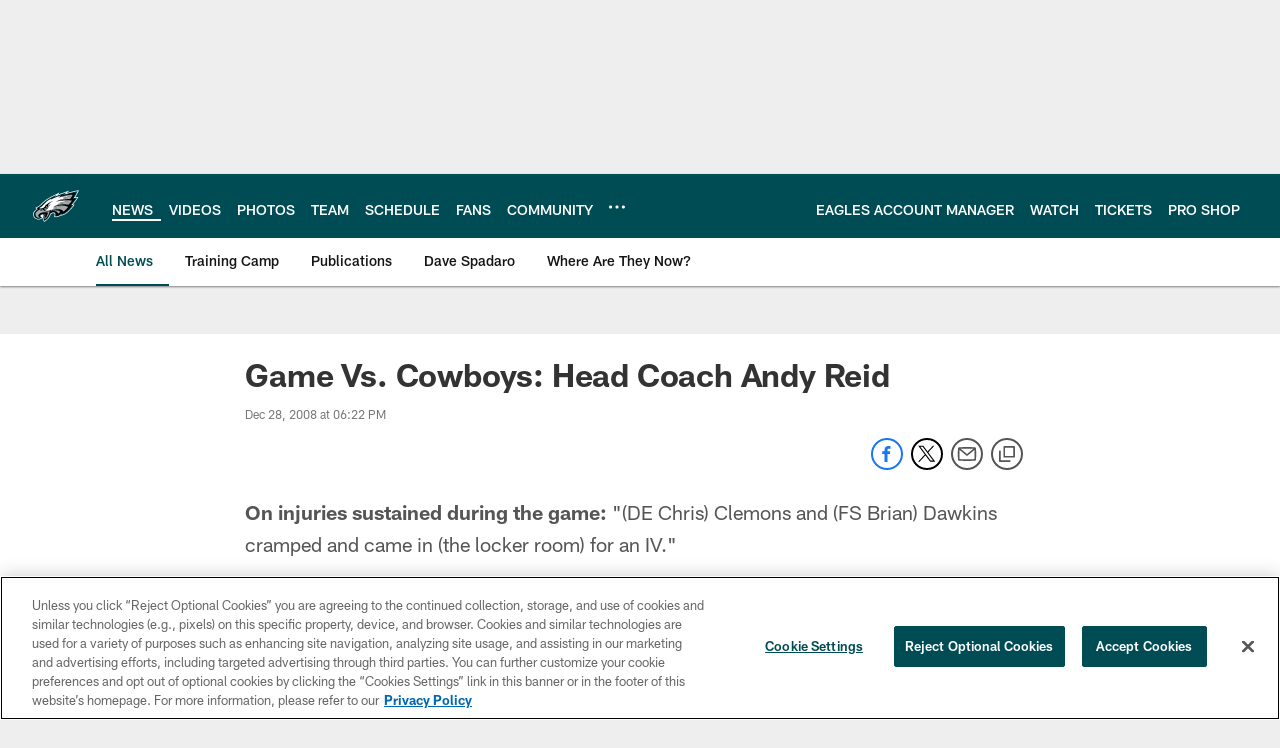

--- FILE ---
content_type: text/html; charset=utf-8
request_url: https://www.google.com/recaptcha/api2/aframe
body_size: 265
content:
<!DOCTYPE HTML><html><head><meta http-equiv="content-type" content="text/html; charset=UTF-8"></head><body><script nonce="6Lu9eaqvdlgRp_IHumn7Ig">/** Anti-fraud and anti-abuse applications only. See google.com/recaptcha */ try{var clients={'sodar':'https://pagead2.googlesyndication.com/pagead/sodar?'};window.addEventListener("message",function(a){try{if(a.source===window.parent){var b=JSON.parse(a.data);var c=clients[b['id']];if(c){var d=document.createElement('img');d.src=c+b['params']+'&rc='+(localStorage.getItem("rc::a")?sessionStorage.getItem("rc::b"):"");window.document.body.appendChild(d);sessionStorage.setItem("rc::e",parseInt(sessionStorage.getItem("rc::e")||0)+1);localStorage.setItem("rc::h",'1769708350591');}}}catch(b){}});window.parent.postMessage("_grecaptcha_ready", "*");}catch(b){}</script></body></html>

--- FILE ---
content_type: text/javascript; charset=utf-8
request_url: https://auth-id.philadelphiaeagles.com/accounts.webSdkBootstrap?apiKey=4_zdgVIFT0peCzS_0oIVbs2w&pageURL=https%3A%2F%2Fwww.philadelphiaeagles.com%2Fnews%2Fgame-vs-cowboys-head-coach-andy-reid-3573733&sdk=js_latest&sdkBuild=18435&format=json
body_size: 438
content:
{
  "callId": "019c0ad66154765abfd997bb45b9eef2",
  "errorCode": 0,
  "apiVersion": 2,
  "statusCode": 200,
  "statusReason": "OK",
  "time": "2026-01-29T17:39:07.742Z",
  "hasGmid": "ver4"
}